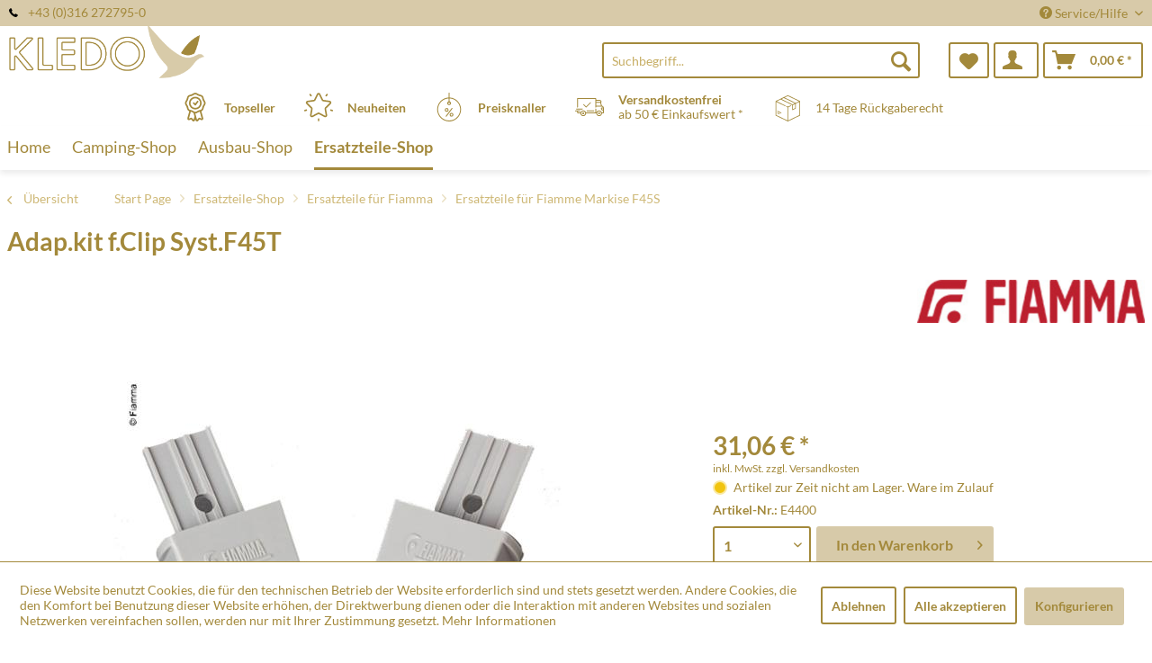

--- FILE ---
content_type: text/html; charset=UTF-8
request_url: https://www.xn--campingundzubehr-0wb.at/ersatzteile-shop/ersatzteile-fuer-fiamma/ersatzteile-fuer-fiamme-markise-f45s/237/adap.kit-f.clip-syst.f45t
body_size: 16049
content:
<!DOCTYPE html> <html class="no-js" lang="de" itemscope="itemscope" itemtype="http://schema.org/WebPage"> <head> <meta charset="utf-8"> <meta name="author" content="" /> <meta name="robots" content="index,follow" /> <meta name="revisit-after" content="15 days" /> <meta name="keywords" content="" /> <meta name="description" content="" /> <meta property="og:type" content="product" /> <meta property="og:site_name" content="Kledo Camping Shop" /> <meta property="og:url" content="https://www.xn--campingundzubehr-0wb.at/ersatzteile-shop/ersatzteile-fuer-fiamma/ersatzteile-fuer-fiamme-markise-f45s/237/adap.kit-f.clip-syst.f45t" /> <meta property="og:title" content="Adap.kit f.Clip Syst.F45T" /> <meta property="og:description" content="" /> <meta property="og:image" content="https://d2rqvrnppmk7he.cloudfront.net/article-imagepool/full/42/e6/E4400.jpg?20230623095530" /> <meta property="product:brand" content="Fiamma" /> <meta property="product:price" content="31,06" /> <meta property="product:product_link" content="https://www.xn--campingundzubehr-0wb.at/ersatzteile-shop/ersatzteile-fuer-fiamma/ersatzteile-fuer-fiamme-markise-f45s/237/adap.kit-f.clip-syst.f45t" /> <meta name="twitter:card" content="product" /> <meta name="twitter:site" content="Kledo Camping Shop" /> <meta name="twitter:title" content="Adap.kit f.Clip Syst.F45T" /> <meta name="twitter:description" content="" /> <meta name="twitter:image" content="https://d2rqvrnppmk7he.cloudfront.net/article-imagepool/full/42/e6/E4400.jpg?20230623095530" /> <meta itemprop="copyrightHolder" content="Kledo Camping Shop" /> <meta itemprop="copyrightYear" content="2014" /> <meta itemprop="isFamilyFriendly" content="True" /> <meta itemprop="image" content="/media/kledo/media/image/e5/46/31/Logo_quergge.png" /> <meta name="viewport" content="width=device-width, initial-scale=1.0"> <meta name="mobile-web-app-capable" content="yes"> <meta name="apple-mobile-web-app-title" content="Kledo Camping Shop"> <meta name="apple-mobile-web-app-capable" content="yes"> <meta name="apple-mobile-web-app-status-bar-style" content="default"> <link rel="apple-touch-icon-precomposed" href="/media/kledo/media/image/94/fe/6c/Logo_quadrat_shop.png"> <link rel="shortcut icon" href="/media/kledo/media/image/94/fe/6c/Logo_quadrat_shop.png"> <meta name="msapplication-navbutton-color" content="#A3893B" /> <meta name="application-name" content="Kledo Camping Shop" /> <meta name="msapplication-starturl" content="https://www.xn--campingundzubehr-0wb.at/" /> <meta name="msapplication-window" content="width=1024;height=768" /> <meta name="msapplication-TileImage" content="/media/kledo/media/image/94/fe/6c/Logo_quadrat_shop.png"> <meta name="msapplication-TileColor" content="#A3893B"> <meta name="theme-color" content="#A3893B" /> <link rel="canonical" href="https://www.xn--campingundzubehr-0wb.at/ersatzteile-shop/ersatzteile-fuer-fiamma/ersatzteile-fuer-fiamme-markise-f45s/237/adap.kit-f.clip-syst.f45t" /> <title itemprop="name">Adap.kit f.Clip Syst.F45T | Ersatzteile für Fiamme Markise F45S | Ersatzteile für Fiamma | Ersatzteile-Shop | Kledo Camping Shop</title>  <script type="text/javascript">
var et_areas = "detail";
window.etrackerReady = false;
var _etrackerOnReady = [];
_etrackerOnReady.push(function () {
window.etrackerReady = true;
});
</script> <script id="_etLoader" data-respect-dnt="false" data-block-cookies="true" type="text/javascript" charset="UTF-8" data-secure-code="5HmbEK" src="//code.etracker.com/code/e.js" data-plugin-version="Shopware_1.6.4" async></script>  <link href="/web/kledo/cache/1762758551_f24df26d3a4b8ca4be5ec5c2bff82266.css" media="all" rel="stylesheet" type="text/css" /> </head> <body class="is--ctl-detail is--act-index is--no-sidebar" > <div data-paypalUnifiedMetaDataContainer="true" data-paypalUnifiedRestoreOrderNumberUrl="https://www.xn--campingundzubehr-0wb.at/widgets/PaypalUnifiedOrderNumber/restoreOrderNumber" class="is--hidden"> </div> <div class="page-wrap"> <noscript class="noscript-main"> <div class="alert is--warning"> <div class="alert--icon"> <i class="icon--element icon--warning"></i> </div> <div class="alert--content"> Um Kledo&#x20;Camping&#x20;Shop in vollem Umfang nutzen zu k&ouml;nnen, empfehlen wir Ihnen Javascript in Ihrem Browser zu aktiveren. </div> </div> </noscript> <span class="etracker--details" data-article-url="https://www.xn--campingundzubehr-0wb.at/SwagETracker/getArticleInfo" data-etracker="{&quot;pageName&quot;:&quot;&quot;,&quot;areas&quot;:&quot;detail&quot;,&quot;accountKey&quot;:&quot;5HmbEK&quot;,&quot;customAttributes&quot;:&quot;data-respect-dnt=\&quot;false\&quot;&quot;,&quot;customTrackingDomain&quot;:null,&quot;trackingDomain&quot;:&quot;\/\/code.etracker.com&quot;,&quot;events&quot;:[{&quot;name&quot;:&quot;viewProduct&quot;,&quot;information&quot;:{&quot;id&quot;:&quot;237&quot;,&quot;name&quot;:&quot;Adap.kit f.Clip Syst.F45T&quot;,&quot;category&quot;:[&quot;Main&quot;,&quot;Ersatzteile-Shop&quot;,&quot;Ersatzteile f\u00fcr Fiamma&quot;,&quot;Ersatzteile f\u00fcr Fiamme Markise F45S&quot;],&quot;price&quot;:&quot;25.88&quot;,&quot;pricesArray&quot;:[{&quot;from&quot;:1,&quot;percent&quot;:0}],&quot;currency&quot;:&quot;EUR&quot;,&quot;variants&quot;:{}},&quot;type&quot;:&quot;send&quot;,&quot;attachId&quot;:null},{&quot;name&quot;:&quot;insertToBasket&quot;,&quot;information&quot;:{&quot;id&quot;:&quot;237&quot;,&quot;name&quot;:&quot;Adap.kit f.Clip Syst.F45T&quot;,&quot;category&quot;:[&quot;Main&quot;,&quot;Ersatzteile-Shop&quot;,&quot;Ersatzteile f\u00fcr Fiamma&quot;,&quot;Ersatzteile f\u00fcr Fiamme Markise F45S&quot;],&quot;price&quot;:&quot;25.88&quot;,&quot;pricesArray&quot;:[{&quot;from&quot;:1,&quot;percent&quot;:0}],&quot;currency&quot;:&quot;EUR&quot;,&quot;variants&quot;:{}},&quot;type&quot;:&quot;attach&quot;,&quot;attachId&quot;:&quot;basketButton&quot;},{&quot;name&quot;:&quot;insertToWatchlist&quot;,&quot;information&quot;:{&quot;id&quot;:&quot;237&quot;,&quot;name&quot;:&quot;Adap.kit f.Clip Syst.F45T&quot;,&quot;category&quot;:[&quot;Main&quot;,&quot;Ersatzteile-Shop&quot;,&quot;Ersatzteile f\u00fcr Fiamma&quot;,&quot;Ersatzteile f\u00fcr Fiamme Markise F45S&quot;],&quot;price&quot;:&quot;25.88&quot;,&quot;pricesArray&quot;:[{&quot;from&quot;:1,&quot;percent&quot;:0}],&quot;currency&quot;:&quot;EUR&quot;,&quot;variants&quot;:{}},&quot;type&quot;:&quot;attach&quot;,&quot;attachId&quot;:&quot;watchlistButton&quot;}],&quot;signalize&quot;:&quot;&quot;,&quot;useArticleNumber&quot;:false,&quot;debugJs&quot;:false,&quot;searchCount&quot;:&quot;0&quot;,&quot;searchterm&quot;:&quot;&quot;,&quot;pluginVersion&quot;:&quot;Shopware_1.6.4&quot;}"></span> <header class="header-main"> <div class="top-bar"> <div class="container block-group"> <span class="telephone"> <svg version="1" xmlns="http://www.w3.org/2000/svg" viewBox="0 0 578 578" class="telephone--icon"><path d="M578 456c1 10-2 18-9 25l-81 80a59 59 0 0 1-43 17 312 312 0 0 1-101-24 534 534 0 0 1-188-132A671 671 0 0 1 40 270 384 384 0 0 1 3 165a152 152 0 0 1-2-43 59 59 0 0 1 16-32L98 9c6-6 12-9 20-9 5 0 10 2 14 5l10 11 66 124c3 7 4 14 3 22-2 8-5 14-11 19l-30 30-2 4-1 5c2 8 5 18 11 29a387 387 0 0 0 66 84 405 405 0 0 0 85 67l22 9 8 2 4-1 4-2 35-36c7-6 15-10 25-10 7 0 13 2 17 4l119 70c8 5 13 12 15 20z" fill="#010002"/></svg> +43 (0)316 272795-0</span> <nav class="top-bar--navigation block" role="menubar">   <div class="navigation--entry entry--compare is--hidden" role="menuitem" aria-haspopup="true" data-drop-down-menu="true">   </div> <div class="navigation--entry entry--service has--drop-down" role="menuitem" aria-haspopup="true" data-drop-down-menu="true"> <i class="icon--service"></i> Service/Hilfe <ul class="service--list is--rounded" role="menu"> <li class="service--entry" role="menuitem"> <a class="service--link" href="https://www.xn--campingundzubehr-0wb.at/impressum" title="Impressum" > Impressum </a> </li> <li class="service--entry" role="menuitem"> <a class="service--link" href="https://www.xn--campingundzubehr-0wb.at/ueber-uns" title="Über uns" > Über uns </a> </li> <li class="service--entry" role="menuitem"> <a class="service--link" href="https://www.xn--campingundzubehr-0wb.at/kontaktformular" title="Kontakt" target="_self"> Kontakt </a> </li> <li class="service--entry" role="menuitem"> <a class="service--link" href="https://www.xn--campingundzubehr-0wb.at/versand-und-zahlung" title="Versand und Zahlung" > Versand und Zahlung </a> </li> <li class="service--entry" role="menuitem"> <a class="service--link" href="https://www.xn--campingundzubehr-0wb.at/agb" title="AGB" > AGB </a> </li> <li class="service--entry" role="menuitem"> <a class="service--link" href="https://www.xn--campingundzubehr-0wb.at/datenschutz" title="Datenschutz" > Datenschutz </a> </li> </ul> </div> </nav> </div> </div> <div class="container header--navigation"> <div class="logo-main block-group" role="banner"> <div class="logo--shop block"> <a class="logo--link" href="https://www.xn--campingundzubehr-0wb.at/" title="Kledo Camping Shop - zur Startseite wechseln"> <picture> <source srcset="/media/kledo/media/image/e5/46/31/Logo_quergge.png" media="(min-width: 78.75em)"> <source srcset="/media/kledo/media/image/e5/46/31/Logo_quergge.png" media="(min-width: 64em)"> <source srcset="/media/kledo/media/image/e5/46/31/Logo_quergge.png" media="(min-width: 48em)"> <img srcset="/media/kledo/media/image/e5/46/31/Logo_quergge.png" alt="Kledo Camping Shop - zur Startseite wechseln" /> </picture> </a> </div> </div> <nav class="shop--navigation block-group"> <ul class="navigation--list block-group" role="menubar"> <li class="navigation--entry entry--menu-left" role="menuitem"> <a class="entry--link entry--trigger btn is--icon-left" href="#offcanvas--left" data-offcanvas="true" data-offCanvasSelector=".sidebar-main"> <i class="icon--menu"></i> Menü </a> </li> <li class="navigation--entry entry--search" role="menuitem" data-search="true" aria-haspopup="true"> <a class="btn entry--link entry--trigger" href="#show-hide--search" title="Suche anzeigen / schließen"> <i class="icon--search"></i> <span class="search--display">Suchen</span> </a> <form action="/search" method="get" class="main-search--form"> <input type="search" name="sSearch" aria-label="Suchbegriff..." class="main-search--field" autocomplete="off" autocapitalize="off" placeholder="Suchbegriff..." maxlength="30" /> <button type="submit" class="main-search--button" aria-label="Suchen"> <i class="icon--search"></i> <span class="main-search--text">Suchen</span> </button> <div class="form--ajax-loader">&nbsp;</div> </form> <div class="main-search--results"></div> </li>  <li class="navigation--entry entry--notepad" role="menuitem"> <a href="https://www.xn--campingundzubehr-0wb.at/note" title="Merkzettel" aria-label="Merkzettel" class="btn"> <i class="icon--heart"></i> </a> </li> <li class="navigation--entry entry--account with-slt" role="menuitem" data-offcanvas="true" data-offCanvasSelector=".account--dropdown-navigation"> <a href="https://www.xn--campingundzubehr-0wb.at/account" title="Mein Konto" class="btn is--icon-left entry--link account--link"> <i class="icon--account"></i> </a> <div class="account--dropdown-navigation"> <div class="navigation--smartphone"> <div class="entry--close-off-canvas"> <a href="#close-account-menu" class="account--close-off-canvas" title="Menü schließen" aria-label="Menü schließen"> Menü schließen <i class="icon--arrow-right"></i> </a> </div> </div> <div class="account--menu is--rounded is--personalized"> <span class="navigation--headline"> Mein Konto </span> <div class="account--menu-container"> <ul class="sidebar--navigation navigation--list is--level0 show--active-items"> <li class="navigation--entry"> <span class="navigation--signin"> <a href="https://www.xn--campingundzubehr-0wb.at/account#hide-registration" class="blocked--link btn is--primary navigation--signin-btn" data-collapseTarget="#registration" data-action="close"> Anmelden </a> <span class="navigation--register"> oder <a href="https://www.xn--campingundzubehr-0wb.at/account#show-registration" class="blocked--link" data-collapseTarget="#registration" data-action="open"> registrieren </a> </span> </span> </li> <li class="navigation--entry"> <a href="https://www.xn--campingundzubehr-0wb.at/account" title="Übersicht" class="navigation--link"> Übersicht </a> </li> <li class="navigation--entry"> <a href="https://www.xn--campingundzubehr-0wb.at/account/profile" title="Persönliche Daten" class="navigation--link" rel="nofollow"> Persönliche Daten </a> </li> <li class="navigation--entry"> <a href="https://www.xn--campingundzubehr-0wb.at/address/index/sidebar/" title="Adressen" class="navigation--link" rel="nofollow"> Adressen </a> </li> <li class="navigation--entry"> <a href="https://www.xn--campingundzubehr-0wb.at/account/payment" title="Zahlungsarten" class="navigation--link" rel="nofollow"> Zahlungsarten </a> </li> <li class="navigation--entry"> <a href="https://www.xn--campingundzubehr-0wb.at/account/orders" title="Bestellungen" class="navigation--link" rel="nofollow"> Bestellungen </a> </li> <li class="navigation--entry"> <a href="https://www.xn--campingundzubehr-0wb.at/note" title="Merkzettel" class="navigation--link" rel="nofollow"> Merkzettel </a> </li> </ul> </div> </div> </div> </li> <li class="navigation--entry entry--cart" role="menuitem"> <a class="btn is--icon-left cart--link" href="https://www.xn--campingundzubehr-0wb.at/checkout/cart" title="Warenkorb" aria-label="Warenkorb"> <span class="cart--display"> Warenkorb </span> <span class="badge is--primary is--minimal cart--quantity is--hidden">0</span> <i class="icon--basket"></i> <span class="cart--amount"> 0,00&nbsp;&euro; * </span> </a> <div class="ajax-loader">&nbsp;</div> </li>  </ul> </nav> <div class="container--ajax-cart" data-collapse-cart="true" data-displayMode="offcanvas"></div> </div> <div class="container offer-section"> <a href="/top-sellers/" class="navigation--entry entry--information important"> <svg width="32" height="32" viewBox="0 0 222 308" fill="none" xmlns="http://www.w3.org/2000/svg"> <path d="M201.66 163.2c.9-4.22 2.11-8.37 3.63-12.41a81.01 81.01 0 0 1 5.97-10.79 54.1 54.1 0 0 0 10.67-28.27 54.06 54.06 0 0 0-10.66-28.27 81.03 81.03 0 0 1-5.98-10.78 86.64 86.64 0 0 1-3.62-12.41 54.06 54.06 0 0 0-12.22-26.97 54.03 54.03 0 0 0-26.97-12.23c-4.22-.9-8.37-2.1-12.41-3.62a81.09 81.09 0 0 1-10.79-5.97A54.06 54.06 0 0 0 111 .8a54.08 54.08 0 0 0-28.27 10.66 80.9 80.9 0 0 1-10.79 5.98 87.26 87.26 0 0 1-12.4 3.63 54.07 54.07 0 0 0-26.98 12.22 54.05 54.05 0 0 0-12.22 26.96 87.27 87.27 0 0 1-3.63 12.42 81.04 81.04 0 0 1-5.97 10.78A54.07 54.07 0 0 0 .07 111.73 54.05 54.05 0 0 0 10.73 140a81.02 81.02 0 0 1 5.98 10.79 86.8 86.8 0 0 1 3.62 12.4 54.08 54.08 0 0 0 12.22 26.98c4.01 3.85 8.82 6.76 14.08 8.53l-20.38 73.46c-1.9 6.5.13 13.51 5.21 17.99a16.6 16.6 0 0 0 17.56 2.78l17.7-7.79 11.53 15.9a16.6 16.6 0 0 0 16.48 6.69c6.65-1.23 12-6.18 13.73-12.73l2.57-9.14 2.56 9.14a17.47 17.47 0 0 0 16.74 13c5.35 0 10.36-2.59 13.48-6.94l11.15-15.8 18.07 7.69a16.59 16.59 0 0 0 17.56-2.79 17.46 17.46 0 0 0 5.22-17.98l-20.4-73.52a37.82 37.82 0 0 0 14.08-8.53c6.48-7.67 10.69-17 12.17-26.92zM92.06 291.05l-11.52-15.9a16.65 16.65 0 0 0-20.13-5.57l-17.72 7.17 20.38-73.45 1.96.5c.47.12.95.25 1.4.39 1.88.5 3.71 1.12 5.51 1.84a80.75 80.75 0 0 1 10.8 5.97c2.92 1.83 6 3.73 9.26 5.42l10.15 36.56-10.1 37.07zm87.6-13.76l-18.07-7.68a16.62 16.62 0 0 0-20.12 5.58l-11.5 15.3-18.79-67.81c.76 0 1.5-.1 2.25-.16.57-.04 1.14-.04 1.71-.1.78-.1 1.55-.28 2.32-.43.52-.1 1.05-.17 1.56-.3.75-.17 1.47-.41 2.2-.63.5-.16 1.03-.28 1.52-.46.7-.25 1.39-.53 2.08-.8.49-.21 1-.38 1.49-.6.68-.3 1.34-.63 2-.95.47-.23.97-.44 1.43-.69.46-.24 1.1-.59 1.64-.85.54-.26 1.12-.6 1.7-.9l.45-.27a206.4 206.4 0 0 0 5.78-3.5 80.29 80.29 0 0 1 10.8-5.97c1.78-.71 3.62-1.33 5.48-1.84l1.54-.42 1.84-.47 20.38 73.46.31.5zm-2.29-99.14a35.56 35.56 0 0 1-16.53 7.1l-2.34.57a99.8 99.8 0 0 0-14.98 4.48 92.95 92.95 0 0 0-13.24 7.25A40.55 40.55 0 0 1 111 205.6c-1.4-.03-2.8-.23-4.16-.6a28.37 28.37 0 0 1-4.27-1.5 90.44 90.44 0 0 1-10.86-6.04 106.1 106.1 0 0 0-11.62-6.4c-.54-.25-1.05-.57-1.62-.8-1.31-.55-2.68-.93-4.03-1.38a140.82 140.82 0 0 0-10.98-3.11l-3.57-.86a33.01 33.01 0 0 1-15.27-6.82 40.98 40.98 0 0 1-7.68-18.91 99.05 99.05 0 0 0-4.46-14.94A93 93 0 0 0 25.24 131a40.54 40.54 0 0 1-8.1-19.27 40.52 40.52 0 0 1 8.09-19.28 93.35 93.35 0 0 0 7.25-13.24 99.04 99.04 0 0 0 4.45-14.94 41.01 41.01 0 0 1 7.68-18.91 41.01 41.01 0 0 1 18.91-7.68 99.04 99.04 0 0 0 14.94-4.45 92.96 92.96 0 0 0 13.24-7.25 40.5 40.5 0 0 1 19.3-8.11 40.52 40.52 0 0 1 19.28 8.1c4.21 2.76 8.64 5.19 13.24 7.24a99.02 99.02 0 0 0 14.94 4.45 40.96 40.96 0 0 1 18.91 7.68 40.92 40.92 0 0 1 7.68 18.91 99.07 99.07 0 0 0 4.46 14.95 92.65 92.65 0 0 0 7.24 13.23 40.52 40.52 0 0 1 8.12 19.3 40.55 40.55 0 0 1-8.1 19.29 93.05 93.05 0 0 0-7.25 13.23 99.03 99.03 0 0 0-4.45 14.94 40.95 40.95 0 0 1-7.7 18.91v.04z" /> <path d="M111 43.46a68.27 68.27 0 1 0 68.27 68.27A68.35 68.35 0 0 0 111 43.46zm0 119.47a51.2 51.2 0 1 1 0-102.4 51.2 51.2 0 0 1 0 102.4z" /> <path d="M129.77 89.55l-19.7 26.26-10.1-10.11a8.53 8.53 0 0 0-12.07 12.07l17.07 17.06a8.52 8.52 0 0 0 6.03 2.5h.6a8.54 8.54 0 0 0 6.23-3.4l25.6-34.14a8.53 8.53 0 1 0-13.66-10.24z" /> </svg> <div class="shop-information--label"> <strong class="shop-information--label--bigger">Topseller</strong> </div> </a> <a href="/neuheiten/" class="navigation--entry entry--information important"> <svg width="32" height="32" viewBox="0 0 512 512" fill="none" xmlns="http://www.w3.org/2000/svg"> <g> <path d="M472.2 201.71a33.56 33.56 0 0 0 8.55-34.61 33.55 33.55 0 0 0-27.25-22.98l-112.03-16.28a6.75 6.75 0 0 1-5.09-3.7l-50.1-101.5A33.55 33.55 0 0 0 256 3.8a33.55 33.55 0 0 0-30.28 18.82l-50.1 101.52a6.76 6.76 0 0 1-5.08 3.7L58.5 144.11a33.56 33.56 0 0 0-27.26 22.98 33.55 33.55 0 0 0 8.55 34.61l81.06 79.02a6.76 6.76 0 0 1 1.94 5.98l-19.13 111.58a33.56 33.56 0 0 0 13.43 33.02 33.56 33.56 0 0 0 35.56 2.57l100.2-52.68a6.75 6.75 0 0 1 6.29 0l100.2 52.68a33.62 33.62 0 0 0 35.56-2.57 33.56 33.56 0 0 0 13.43-33.03L389.2 286.71a6.76 6.76 0 0 1 1.94-5.98l81.07-79.02zm-109.62 89.57l19.14 111.57a6.58 6.58 0 0 1-2.69 6.6 6.58 6.58 0 0 1-7.11.52l-100.2-52.68a33.76 33.76 0 0 0-31.43 0l-100.2 52.68a6.58 6.58 0 0 1-7.11-.51 6.58 6.58 0 0 1-2.69-6.6l19.14-111.58a33.75 33.75 0 0 0-9.71-29.89l-81.07-79.02a6.58 6.58 0 0 1-1.7-6.92 6.58 6.58 0 0 1 5.45-4.6l112.02-16.28c11-1.6 20.5-8.5 25.43-18.47l50.1-101.51a6.58 6.58 0 0 1 6.06-3.77c1.26 0 4.37.37 6.05 3.77l50.1 101.51a33.75 33.75 0 0 0 25.42 18.47l112.03 16.28a6.58 6.58 0 0 1 5.45 4.6c.4 1.2 1 4.28-1.7 6.92l-81.07 79.02a33.75 33.75 0 0 0-9.71 29.89zM413.78 22.63a13.5 13.5 0 0 0-18.86 2.98l-14.34 19.73a13.5 13.5 0 0 0 21.85 15.88l14.34-19.73a13.5 13.5 0 0 0-2.99-18.87zM131.36 45.27l-14.34-19.74a13.51 13.51 0 0 0-21.85 15.88l14.34 19.73a13.48 13.48 0 0 0 18.86 2.99 13.5 13.5 0 0 0 2.99-18.86zM49.55 306.83a13.5 13.5 0 0 0-17.02-8.67l-23.2 7.54a13.5 13.5 0 1 0 8.35 25.69l23.2-7.54a13.5 13.5 0 0 0 8.67-17.02zM256 456.79a13.5 13.5 0 0 0-13.5 13.5v24.4a13.5 13.5 0 0 0 27.01 0v-24.4a13.5 13.5 0 0 0-13.5-13.5zM502.66 305.71l-23.2-7.53a13.5 13.5 0 0 0-8.34 25.69l23.2 7.54a13.51 13.51 0 1 0 8.34-25.7z" /> </g> </svg> <div class="shop-information--label"> <strong class="shop-information--label--bigger"> Neuheiten</strong> </div> </a> <a href="/hot-deals/" class="navigation--entry entry--information important"> <svg width="32" height="32" fill="none" viewBox="-41 0 480 480" xmlns="http://www.w3.org/2000/svg"> <path d="M199.1 480c108.55-.49 196.9-87.47 199.06-196 2.18-108.52-82.62-198.97-191.06-203.8V8a8 8 0 0 0-16 0v72.2C82.66 85.03-2.13 175.48.04 284 2.2 392.53 90.55 479.51 199.1 480zm0-304a8 8 0 0 0 8-8v-5.78a16 16 0 1 1-16 0V168a8 8 0 0 0 8 8zm-8-79.8v48.94a32 32 0 1 0 16 0V96.2c99.97 4.35 178.13 87.79 175.96 187.83-2.18 100.04-83.9 180-183.96 180s-181.78-79.96-183.95-180C12.97 183.99 91.14 100.55 191.1 96.2zm0 0" /> <path d="M146.3 398.4a8 8 0 0 0 11.2-1.6l96-128a8 8 0 0 0-12.8-9.6l-96 128a8 8 0 0 0 1.6 11.2zm0 0M159.1 320a32 32 0 1 0 0-64 32 32 0 0 0 0 64zm0-48a16 16 0 1 1 0 32 16 16 0 0 1 0-32zm0 0M207.1 368a32 32 0 1 0 64 0 32 32 0 0 0-64 0zm48 0a16 16 0 1 1-32 0 16 16 0 0 1 32 0zm0 0" /> </svg> <div class="shop-information--label"> <strong class="shop-information--label--bigger">Preisknaller</strong> </div> </a> <a class="navigation--entry entry--information" href="/versand-und-zahlung"> <svg xmlns="http://www.w3.org/2000/svg" viewBox="0 0 512 512" style="width: 32px; height: 32px;"> <path d="M476.158 231.363l-13.259-53.035c3.625-.77 6.345-3.986 6.345-7.839v-8.551c0-18.566-15.105-33.67-33.67-33.67h-60.392V110.63c0-9.136-7.432-16.568-16.568-16.568H50.772c-9.136 0-16.568 7.432-16.568 16.568V256a8.017 8.017 0 0 0 16.034 0V110.63c0-.295.239-.534.534-.534h307.841c.295 0 .534.239.534.534v145.372a8.017 8.017 0 0 0 16.034 0v-9.088h94.569l.021.002.022-.001c11.637.008 21.518 7.646 24.912 18.171h-24.928a8.017 8.017 0 0 0-8.017 8.017v17.102c0 13.851 11.268 25.119 25.119 25.119h9.086v35.273h-20.962c-6.886-19.883-25.787-34.205-47.982-34.205s-41.097 14.322-47.982 34.205h-3.86v-60.393a8.017 8.017 0 0 0-16.034 0v60.391H192.817c-6.886-19.883-25.787-34.205-47.982-34.205s-41.097 14.322-47.982 34.205H50.772a.534.534 0 0 1-.534-.534v-17.637h34.739a8.017 8.017 0 0 0 0-16.034H8.017a8.017 8.017 0 0 0 0 16.034h26.188v17.637c0 9.136 7.432 16.568 16.568 16.568h43.304c-.002.178-.014.355-.014.534 0 27.996 22.777 50.772 50.772 50.772s50.772-22.776 50.772-50.772c0-.18-.012-.356-.014-.534h180.67c-.002.178-.014.355-.014.534 0 27.996 22.777 50.772 50.772 50.772 27.995 0 50.772-22.776 50.772-50.772 0-.18-.012-.356-.014-.534h26.203a8.017 8.017 0 0 0 8.017-8.017v-85.511c.001-21.112-15.576-38.653-35.841-41.738zm-100.976-87.062h60.392c9.725 0 17.637 7.912 17.637 17.637v.534h-78.029v-18.171zm0 86.58v-52.376h71.235l13.094 52.376h-84.329zM144.835 401.904c-19.155 0-34.739-15.583-34.739-34.739s15.584-34.739 34.739-34.739c19.155 0 34.739 15.583 34.739 34.739s-15.584 34.739-34.739 34.739zm282.188 0c-19.155 0-34.739-15.583-34.739-34.739s15.584-34.739 34.739-34.739c19.155 0 34.739 15.583 34.739 34.739s-15.584 34.739-34.739 34.739zm68.944-102.614h-9.086c-5.01 0-9.086-4.076-9.086-9.086v-9.086h18.171v18.172z" /> <path d="M144.835 350.597c-9.136 0-16.568 7.432-16.568 16.568 0 9.136 7.432 16.568 16.568 16.568 9.136 0 16.568-7.432 16.568-16.568 0-9.136-7.432-16.568-16.568-16.568zM427.023 350.597c-9.136 0-16.568 7.432-16.568 16.568 0 9.136 7.432 16.568 16.568 16.568 9.136 0 16.568-7.432 16.568-16.568 0-9.136-7.432-16.568-16.568-16.568zM332.96 316.393H213.244a8.017 8.017 0 0 0 0 16.034H332.96a8.017 8.017 0 0 0 0-16.034zM127.733 282.188H25.119a8.017 8.017 0 0 0 0 16.034h102.614a8.017 8.017 0 0 0 0-16.034zM278.771 173.37a8.017 8.017 0 0 0-11.337.001l-71.292 71.291-37.087-37.087a8.016 8.016 0 0 0-11.337 0 8.016 8.016 0 0 0 0 11.337l42.756 42.756c1.565 1.566 3.617 2.348 5.668 2.348s4.104-.782 5.668-2.348l76.96-76.96a8.018 8.018 0 0 0 .001-11.338z" /> </svg> <div class="shop-information--label"> <p><strong>Versandkostenfrei</strong><br />ab 50 &euro; Einkaufswert *</p> </div> </a> <a class="navigation--entry entry--information" href=""> <svg xmlns="http://www.w3.org/2000/svg" viewBox="-50 -50 562 562" style="width: 32px; height: 32px;"> <path d="M491.729 112.971L259.261.745a7.503 7.503 0 0 0-6.521 0L20.271 112.971a7.5 7.5 0 0 0-4.239 6.754v272.549a7.5 7.5 0 0 0 4.239 6.754l232.468 112.226a7.504 7.504 0 0 0 6.522 0l232.468-112.226a7.5 7.5 0 0 0 4.239-6.754V119.726a7.502 7.502 0 0 0-4.239-6.755zM256 15.828l215.217 103.897-62.387 30.118a7.434 7.434 0 0 0-1.27-.8L193.805 45.853 256 15.828zm-79.133 38.505l214.904 103.746-44.015 21.249L132.941 75.624l43.926-21.291zm219.932 117.974v78.546l-41.113 19.848v-78.546l41.113-19.848zm84.169 215.261L263.5 492.55V236.658l51.873-25.042a7.5 7.5 0 1 0-6.522-13.508L256 223.623l-20.796-10.04a7.498 7.498 0 0 0-10.015 3.493 7.5 7.5 0 0 0 3.493 10.015l19.818 9.567V492.55L31.032 387.566V131.674l165.6 79.945a7.463 7.463 0 0 0 3.255.748 7.5 7.5 0 0 0 3.266-14.256l-162.37-78.386 74.505-35.968L340.582 192.52c.033.046.07.087.104.132v89.999a7.502 7.502 0 0 0 10.761 6.754l56.113-27.089a7.499 7.499 0 0 0 4.239-6.754v-90.495l69.169-33.392v255.893z" /> <path d="M92.926 358.479L58.811 342.01a7.5 7.5 0 0 0-6.522 13.508l34.115 16.469a7.463 7.463 0 0 0 3.255.748 7.5 7.5 0 0 0 6.759-4.241 7.499 7.499 0 0 0-3.492-10.015zM124.323 338.042l-65.465-31.604a7.501 7.501 0 0 0-6.521 13.509l65.465 31.604a7.477 7.477 0 0 0 3.255.748 7.5 7.5 0 0 0 3.266-14.257z" /> </svg> <div class="shop-information--label"> 14 Tage Rückgaberecht </div> </a> </div> </header> <nav class="navigation-main"> <div class="container" data-menu-scroller="true" data-listSelector=".navigation--list.container" data-viewPortSelector=".navigation--list-wrapper"> <div class="navigation--list-wrapper"> <ul class="navigation--list container" role="menubar" itemscope="itemscope" itemtype="https://schema.org/SiteNavigationElement"> <li class="navigation--entry is--home" role="menuitem"><a class="navigation--link is--first" href="https://www.xn--campingundzubehr-0wb.at/" title="Home" aria-label="Home" itemprop="url"><span itemprop="name">Home</span></a></li><li class="navigation--entry" role="menuitem"><a class="navigation--link" href="https://www.xn--campingundzubehr-0wb.at/camping-shop/" title="Camping-Shop" aria-label="Camping-Shop" itemprop="url"><span itemprop="name">Camping-Shop</span></a></li><li class="navigation--entry" role="menuitem"><a class="navigation--link" href="https://www.xn--campingundzubehr-0wb.at/ausbau-shop/" title="Ausbau-Shop" aria-label="Ausbau-Shop" itemprop="url"><span itemprop="name">Ausbau-Shop</span></a></li><li class="navigation--entry is--active" role="menuitem"><a class="navigation--link is--active" href="https://www.xn--campingundzubehr-0wb.at/ersatzteile-shop/" title="Ersatzteile-Shop" aria-label="Ersatzteile-Shop" itemprop="url"><span itemprop="name">Ersatzteile-Shop</span></a></li> </ul> </div> <style> .menu--container.nostyle{ display:none !important; } </style> <div class="reimo-menu" data-reimo-menu="true" data-hoverDelay="250"> <div class="menu--container nostyle"></div> <div class="menu--container nostyle"></div> <div class="menu--container nostyle"></div> <div class="menu--container nostyle"></div> <div class="menu--container nostyle"></div> <div class="menu--container nostyle"></div> </div> </div> </nav> <section class="breadcrumb-section"> <div class="container"> <nav class="content--breadcrumb block"> <a class="breadcrumb--button breadcrumb--link" href="https://www.xn--campingundzubehr-0wb.at/ersatzteile-shop/ersatzteile-fuer-fiamma/ersatzteile-fuer-fiamme-markise-f45s/" title="Übersicht"> <i class="icon--arrow-left"></i> <span class="breadcrumb--title">Übersicht</span> </a> <ul class="breadcrumb--list" role="menu" itemscope itemtype="https://schema.org/BreadcrumbList"> <li role="menuitem" class="breadcrumb--entry" itemprop="itemListElement" itemscope itemtype="http://schema.org/ListItem"> <a class="breadcrumb--link" href="https://www.xn--campingundzubehr-0wb.at/" title="Start Page" itemprop="item"> <link itemprop="url" href="https://www.xn--campingundzubehr-0wb.at/" /> <span class="breadcrumb--title" itemprop="name">Start Page</span> </a> <meta itemprop="position" content="-1" /> </li> <li class="breadcrumb--separator"> <i class="icon--arrow-right"></i> </li> <li role="menuitem" class="breadcrumb--entry" itemprop="itemListElement" itemscope itemtype="https://schema.org/ListItem"> <a class="breadcrumb--link" href="https://www.xn--campingundzubehr-0wb.at/ersatzteile-shop/" title="Ersatzteile-Shop" itemprop="item"> <link itemprop="url" href="https://www.xn--campingundzubehr-0wb.at/ersatzteile-shop/" /> <span class="breadcrumb--title" itemprop="name">Ersatzteile-Shop</span> </a> <meta itemprop="position" content="0" /> </li> <li role="none" class="breadcrumb--separator"> <i class="icon--arrow-right"></i> </li> <li role="menuitem" class="breadcrumb--entry" itemprop="itemListElement" itemscope itemtype="https://schema.org/ListItem"> <a class="breadcrumb--link" href="https://www.xn--campingundzubehr-0wb.at/ersatzteile-shop/ersatzteile-fuer-fiamma/" title="Ersatzteile für Fiamma" itemprop="item"> <link itemprop="url" href="https://www.xn--campingundzubehr-0wb.at/ersatzteile-shop/ersatzteile-fuer-fiamma/" /> <span class="breadcrumb--title" itemprop="name">Ersatzteile für Fiamma</span> </a> <meta itemprop="position" content="1" /> </li> <li role="none" class="breadcrumb--separator"> <i class="icon--arrow-right"></i> </li> <li role="menuitem" class="breadcrumb--entry is--active" itemprop="itemListElement" itemscope itemtype="https://schema.org/ListItem"> <a class="breadcrumb--link" href="https://www.xn--campingundzubehr-0wb.at/ersatzteile-shop/ersatzteile-fuer-fiamma/ersatzteile-fuer-fiamme-markise-f45s/" title="Ersatzteile für Fiamme Markise F45S" itemprop="item"> <link itemprop="url" href="https://www.xn--campingundzubehr-0wb.at/ersatzteile-shop/ersatzteile-fuer-fiamma/ersatzteile-fuer-fiamme-markise-f45s/" /> <span class="breadcrumb--title" itemprop="name">Ersatzteile für Fiamme Markise F45S</span> </a> <meta itemprop="position" content="2" /> </li> </ul> </nav> </div> </section> <div class="container"> <nav class="product--navigation"> <a href="#" class="navigation--link link--prev"> <div class="link--prev-button"> <span class="link--prev-inner">Zurück</span> </div> <div class="image--wrapper"> <div class="image--container"></div> </div> </a> <a href="#" class="navigation--link link--next"> <div class="link--next-button"> <span class="link--next-inner">Vor</span> </div> <div class="image--wrapper"> <div class="image--container"></div> </div> </a> </nav> </div> <div class="content-main"> <section class="container block-group content-main--inner"> <div class="content--wrapper"> <div class="content product--details" itemscope itemtype="http://schema.org/Product" data-product-navigation="/widgets/listing/productNavigation" data-category-id="93" data-main-ordernumber="E4400" data-ajax-wishlist="true" data-compare-ajax="true" data-ajax-variants-container="true"> <header class="product--header"> <div class="product--info"> <div style="display: inline-flex"> <h1 class="product--title" itemprop="name"> Adap.kit f.Clip Syst.F45T </h1> <br> </div> <br> <h2></h2> <meta itemprop="gtin13" content="8004815291419"/> <div class="product--supplier"> <a href="https://www.xn--campingundzubehr-0wb.at/fiamma/" title="Weitere Artikel von Fiamma" class="product--supplier-link"> <img src="https://d2rqvrnppmk7he.cloudfront.net/supplier-imagepool/full/7b/0c/Fiamma_logo.jpg?20240229093337" alt="Fiamma"> </a> </div> <div class="product--rating-container"> <a href="#product--publish-comment" class="product--rating-link" rel="nofollow" title="Bewertung abgeben"> <span class="product--rating"> </span> </a> </div> </div> </header> <div class="product--detail-upper block-group"> <div class="product--image-container image-slider product--image-zoom" data-image-slider="true" data-image-gallery="true" data-maxZoom="0" data-thumbnails=".image--thumbnails" > <div class="image-slider--container no--thumbnails"> <div class="image-slider--slide"> <div class="image--box image-slider--item"> <span class="image--element" data-img-large="" data-img-small="https://d2rqvrnppmk7he.cloudfront.net/article-imagepool/w200/42/e6/E4400.jpg?20230623095530" data-img-original="https://d2rqvrnppmk7he.cloudfront.net/article-imagepool/full/42/e6/E4400.jpg?20230623095530" data-alt="Adap.kit f.Clip Syst.F45T"> <span class="image--media"> <img srcset="https://d2rqvrnppmk7he.cloudfront.net/article-imagepool/w500/42/e6/E4400.jpg?20230623095530" src="https://d2rqvrnppmk7he.cloudfront.net/article-imagepool/w500/42/e6/E4400.jpg?20230623095530" alt="Adap.kit f.Clip Syst.F45T" itemprop="image" /> </span> </span> </div> </div> </div> </div> <span class="etracker--details-variants" data-article-url="https://www.xn--campingundzubehr-0wb.at/SwagETracker/getArticleInfo" data-etracker="{&quot;pageName&quot;:&quot;&quot;,&quot;areas&quot;:&quot;detail&quot;,&quot;accountKey&quot;:&quot;5HmbEK&quot;,&quot;customAttributes&quot;:&quot;data-respect-dnt=\&quot;false\&quot;&quot;,&quot;customTrackingDomain&quot;:null,&quot;trackingDomain&quot;:&quot;\/\/code.etracker.com&quot;,&quot;events&quot;:[{&quot;name&quot;:&quot;viewProduct&quot;,&quot;information&quot;:{&quot;id&quot;:&quot;237&quot;,&quot;name&quot;:&quot;Adap.kit f.Clip Syst.F45T&quot;,&quot;category&quot;:[&quot;Main&quot;,&quot;Ersatzteile-Shop&quot;,&quot;Ersatzteile f\u00fcr Fiamma&quot;,&quot;Ersatzteile f\u00fcr Fiamme Markise F45S&quot;],&quot;price&quot;:&quot;25.88&quot;,&quot;pricesArray&quot;:[{&quot;from&quot;:1,&quot;percent&quot;:0}],&quot;currency&quot;:&quot;EUR&quot;,&quot;variants&quot;:{}},&quot;type&quot;:&quot;send&quot;,&quot;attachId&quot;:null},{&quot;name&quot;:&quot;insertToBasket&quot;,&quot;information&quot;:{&quot;id&quot;:&quot;237&quot;,&quot;name&quot;:&quot;Adap.kit f.Clip Syst.F45T&quot;,&quot;category&quot;:[&quot;Main&quot;,&quot;Ersatzteile-Shop&quot;,&quot;Ersatzteile f\u00fcr Fiamma&quot;,&quot;Ersatzteile f\u00fcr Fiamme Markise F45S&quot;],&quot;price&quot;:&quot;25.88&quot;,&quot;pricesArray&quot;:[{&quot;from&quot;:1,&quot;percent&quot;:0}],&quot;currency&quot;:&quot;EUR&quot;,&quot;variants&quot;:{}},&quot;type&quot;:&quot;attach&quot;,&quot;attachId&quot;:&quot;basketButton&quot;},{&quot;name&quot;:&quot;insertToWatchlist&quot;,&quot;information&quot;:{&quot;id&quot;:&quot;237&quot;,&quot;name&quot;:&quot;Adap.kit f.Clip Syst.F45T&quot;,&quot;category&quot;:[&quot;Main&quot;,&quot;Ersatzteile-Shop&quot;,&quot;Ersatzteile f\u00fcr Fiamma&quot;,&quot;Ersatzteile f\u00fcr Fiamme Markise F45S&quot;],&quot;price&quot;:&quot;25.88&quot;,&quot;pricesArray&quot;:[{&quot;from&quot;:1,&quot;percent&quot;:0}],&quot;currency&quot;:&quot;EUR&quot;,&quot;variants&quot;:{}},&quot;type&quot;:&quot;attach&quot;,&quot;attachId&quot;:&quot;watchlistButton&quot;}],&quot;signalize&quot;:&quot;&quot;,&quot;useArticleNumber&quot;:false,&quot;debugJs&quot;:false,&quot;searchCount&quot;:&quot;0&quot;,&quot;searchterm&quot;:&quot;&quot;,&quot;pluginVersion&quot;:&quot;Shopware_1.6.4&quot;}"></span> <div class="product--buybox block"> <meta itemprop="brand" content="Fiamma"/> <meta itemprop="weight" content="0.052 kg"/> <meta itemprop="height" content="4 cm"/> <meta itemprop="width" content="11 cm"/> <meta itemprop="depth" content="16 cm"/> <div itemprop="offers" itemscope itemtype="https://schema.org/Offer" class="buybox--inner"> <meta itemprop="priceCurrency" content="EUR"/> <span itemprop="priceSpecification" itemscope itemtype="https://schema.org/PriceSpecification"> <meta itemprop="valueAddedTaxIncluded" content="true"/> </span> <meta itemprop="url" content="https://www.xn--campingundzubehr-0wb.at/ersatzteile-shop/ersatzteile-fuer-fiamma/ersatzteile-fuer-fiamme-markise-f45s/237/adap.kit-f.clip-syst.f45t"/> <div class="product--price price--default"> <span class="price--content content--default"> <meta itemprop="price" content="31.06"> 31,06&nbsp;&euro; * </span> </div> <p class="product--tax" data-content="" data-modalbox="true" data-targetSelector="a" data-mode="ajax"> inkl. MwSt. <a title="Versandkosten" href="https://www.xn--campingundzubehr-0wb.at/versand-und-zahlung" style="text-decoration:underline">zzgl. Versandkosten</a> </p> <div class="product--delivery">   <div class="circle_complete circle_yellow"></div> <div class="delivery-info--long">Artikel zur Zeit nicht am Lager. Ware im Zulauf </div> <div class="delivery-info--short">Ware im Zulauf </div> </div> <strong class="entry--label"> Artikel-Nr.: </strong> <span>E4400</span> <div class="product--configurator"> </div> <form name="sAddToBasket" method="post" action="https://www.xn--campingundzubehr-0wb.at/checkout/addArticle" class="buybox--form" data-add-article="true" data-eventName="submit" data-showModal="false" data-addArticleUrl="https://www.xn--campingundzubehr-0wb.at/checkout/ajaxAddArticleCart"> <input type="hidden" name="sActionIdentifier" value=""/> <input type="hidden" name="sAddAccessories" id="sAddAccessories" value=""/> <input type="hidden" name="sAdd" value="E4400"/> <div class="buybox--button-container block-group"> <div class="buybox--quantity block"> <div class="select-field"> <select id="sQuantity" name="sQuantity" class="quantity--select"> <option value="1">1</option> <option value="2">2</option> <option value="3">3</option> <option value="4">4</option> <option value="5">5</option> <option value="6">6</option> <option value="7">7</option> <option value="8">8</option> <option value="9">9</option> <option value="10">10</option> <option value="11">11</option> <option value="12">12</option> <option value="13">13</option> <option value="14">14</option> <option value="15">15</option> <option value="16">16</option> <option value="17">17</option> <option value="18">18</option> <option value="19">19</option> <option value="20">20</option> <option value="21">21</option> <option value="22">22</option> <option value="23">23</option> <option value="24">24</option> <option value="25">25</option> <option value="26">26</option> <option value="27">27</option> <option value="28">28</option> <option value="29">29</option> <option value="30">30</option> <option value="31">31</option> <option value="32">32</option> <option value="33">33</option> <option value="34">34</option> <option value="35">35</option> <option value="36">36</option> <option value="37">37</option> <option value="38">38</option> <option value="39">39</option> <option value="40">40</option> <option value="41">41</option> <option value="42">42</option> <option value="43">43</option> <option value="44">44</option> <option value="45">45</option> <option value="46">46</option> <option value="47">47</option> <option value="48">48</option> <option value="49">49</option> <option value="50">50</option> <option value="51">51</option> <option value="52">52</option> <option value="53">53</option> <option value="54">54</option> <option value="55">55</option> <option value="56">56</option> <option value="57">57</option> <option value="58">58</option> <option value="59">59</option> <option value="60">60</option> <option value="61">61</option> <option value="62">62</option> <option value="63">63</option> <option value="64">64</option> <option value="65">65</option> <option value="66">66</option> <option value="67">67</option> <option value="68">68</option> <option value="69">69</option> <option value="70">70</option> <option value="71">71</option> <option value="72">72</option> <option value="73">73</option> <option value="74">74</option> <option value="75">75</option> <option value="76">76</option> <option value="77">77</option> <option value="78">78</option> <option value="79">79</option> <option value="80">80</option> <option value="81">81</option> <option value="82">82</option> <option value="83">83</option> <option value="84">84</option> <option value="85">85</option> <option value="86">86</option> <option value="87">87</option> <option value="88">88</option> <option value="89">89</option> <option value="90">90</option> <option value="91">91</option> <option value="92">92</option> <option value="93">93</option> <option value="94">94</option> <option value="95">95</option> <option value="96">96</option> <option value="97">97</option> <option value="98">98</option> <option value="99">99</option> <option value="100">100</option> </select> </div> </div> <button class="buybox--button block btn is--primary is--icon-right is--center is--large" name="In den Warenkorb"> <span class="buy-btn--cart-add">In den</span> <span class="buy-btn--cart-text">Warenkorb</span> <i class="icon--arrow-right"></i> </button> <div class="paypal-unified-ec--outer-button-container"> <div class="paypal-unified-ec--button-container right" data-paypalUnifiedEcButton="true" data-clientId="AUiSnMHs8dP8q1yHTPsMGmv0ca4oOJzslVwr1MmoaQ-mRqnPu3eE639IMxo0YjalzMI0xi05CjLgxd0S" data-currency="EUR" data-paypalIntent="CAPTURE" data-createOrderUrl="https://www.xn--campingundzubehr-0wb.at/widgets/PaypalUnifiedV2ExpressCheckout/createOrder" data-onApproveUrl="https://www.xn--campingundzubehr-0wb.at/widgets/PaypalUnifiedV2ExpressCheckout/onApprove" data-confirmUrl="https://www.xn--campingundzubehr-0wb.at/checkout/confirm" data-color="gold" data-shape="rect" data-size="responsive" data-label="checkout" data-layout="vertical" data-locale="de_DE" data-productNumber="E4400" data-buyProductDirectly="true" data-riskManagementMatchedProducts='' data-esdProducts='' data-communicationErrorMessage="Während der Kommunikation mit dem Zahlungsanbieter ist ein Fehler aufgetreten, bitte versuchen Sie es später erneut." data-communicationErrorTitle="Es ist ein Fehler aufgetreten" data-riskManagementErrorTitle="Fehlermeldung:" data-riskManagementErrorMessage="Die gewählte Zahlungsart kann mit Ihrem aktuellen Warenkorb nicht genutzt werden. Diese Entscheidung basiert auf einem automatisierten Datenverarbeitungsverfahren." data-showPayLater=0 data-isListing= > </div> </div> </div> </form> <nav class="product--actions"> <form action="https://www.xn--campingundzubehr-0wb.at/compare/add_article/articleID/237" method="post" class="action--form"> <button type="submit" data-product-compare-add="true" title="Vergleichen" class="action--link action--compare"> <i class="icon--compare"></i> Vergleichen </button> </form> <form action="https://www.xn--campingundzubehr-0wb.at/note/add/ordernumber/E4400" method="post" class="action--form"> <button type="submit" class="action--link link--notepad" title="Auf den Merkzettel" data-ajaxUrl="https://www.xn--campingundzubehr-0wb.at/note/ajaxAdd/ordernumber/E4400" data-text="Gemerkt"> <i class="icon--heart"></i> <span class="action--text">Merken</span> </button> </form> <a href="#content--product-reviews" data-show-tab="true" class="action--link link--publish-comment" rel="nofollow" title="Bewertung abgeben"> <i class="icon--star"></i> Bewerten </a> </nav> </div> <ul class="product--base-info list--unstyled"> <li class="base-info--entry entry--sku"> <strong class="entry--label"> Artikel-Nr.: </strong> <meta itemprop="productID" content="1442"/> <span class="entry--content" itemprop="sku"> E4400 </span> </li> </ul> </div> </div> </div> </div> </section> <section class="section-product-details"> <div class="container product--details"> <div class="tab-menu--product"> <div class="tab--navigation"> <a href="#" class="tab--link" title="Beschreibung" data-tabName="description">Beschreibung</a> <a href="#" class="tab--link" title="Ersatzteile" data-tabName="moreDownloads"> Downloads <span class="tabs-element-count">0</span> </a> <a href="#" class="tab--link" title="Bewertungen" data-tabName="rating"> Bewertungen <span class="product--rating-count">0</span> </a> <a href="#" data-tabName="gpsr" class="tab--link has--content" title=" Herstellerangaben "> Herstellerangaben </a> </div> <div class="tab--container-list"> <div class="tab--container"> <div class="tab--header"> <a href="#" class="tab--title" title="Beschreibung">Beschreibung</a> </div> <div class="tab--preview"> <a href="#" class="tab--link" title=" mehr"> mehr</a> </div> <div class="tab--content"> <div class="buttons--off-canvas"> <a href="#" title="Menü schließen" class="close--off-canvas"> <i class="icon--arrow-left"></i> Menü schließen </a> </div> <div class="content--description"> <div class="description-row"> <div class="description-row--column"> <div class="product--description" itemprop="description"> </div> <div class="hint--block"> </div> <div class="content--title"> Weiterführende Links zu "Adap.kit f.Clip Syst.F45T" </div> <ul class="content--list list--unstyled"> <li class="list--entry"> <a href="https://www.xn--campingundzubehr-0wb.at/anfrage-formular?sInquiry=detail&sOrdernumber=E4400" rel="nofollow" class="content--link link--contact" title="Fragen zum Artikel?"> <i class="icon--arrow-right"></i> Fragen zum Artikel? </a> </li> <li class="list--entry"> <a href="https://www.xn--campingundzubehr-0wb.at/fiamma/" target="_parent" class="content--link link--supplier" title="Weitere Artikel von Fiamma"> <i class="icon--arrow-right"></i> Weitere Artikel von Fiamma </a> </li> </ul> </div> <div class="description-row--properties"> </div> </div> </div> </div> </div> <div class="tab--container"> <div class="tab--header"> <a href="#" class="tab--title" title="Downloads"> Downloads</a> </div> <div class="tab--preview"> </div> <div class="tab--content"> <div class="content--description"> <div class="content--title"> Downloads </div> <div class="description-row"> <div class="description-row--column"> <div class="product--downloadlinks" itemprop="downloadlinks"> <ul class="content--list list--unstyled"> </ul> </div> </div> </div> </div> </div> </div> <div class="tab--container"> <div class="tab--header"> <a href="#" class="tab--title" title="Bewertungen">Bewertungen</a> <span class="product--rating-count">0</span> </div> <div class="tab--preview"> Bewertungen lesen, schreiben und diskutieren...<a href="#" class="tab--link" title=" mehr"> mehr</a> </div> <div id="tab--product-comment" class="tab--content"> <div class="buttons--off-canvas"> <a href="#" title="Menü schließen" class="close--off-canvas"> <i class="icon--arrow-left"></i> Menü schließen </a> </div> <div class="content--product-reviews" id="detail--product-reviews"> <div class="content--title"> Kundenbewertungen für "Adap.kit f.Clip Syst.F45T" </div> <div class="review--form-container"> <div id="product--publish-comment" class="content--title"> Bewertung schreiben </div> <div class="alert is--warning is--rounded"> <div class="alert--icon"> <i class="icon--element icon--warning"></i> </div> <div class="alert--content"> Bewertungen werden nach Überprüfung freigeschaltet. </div> </div> <form method="post" action="https://www.xn--campingundzubehr-0wb.at/ersatzteile-shop/ersatzteile-fuer-fiamma/ersatzteile-fuer-fiamme-markise-f45s/237/adap.kit-f.clip-syst.f45t?action=rating&amp;c=93#detail--product-reviews" class="content--form review--form"> <input name="sVoteName" type="text" value="" class="review--field" aria-label="Ihr Name" placeholder="Ihr Name" /> <input name="sVoteMail" type="email" value="" class="review--field" aria-label="Ihre E-Mail-Adresse" placeholder="Ihre E-Mail-Adresse*" required="required" aria-required="true" /> <input name="sVoteSummary" type="text" value="" id="sVoteSummary" class="review--field" aria-label="Zusammenfassung" placeholder="Zusammenfassung*" required="required" aria-required="true" /> <div class="field--select review--field select-field"> <select name="sVoteStars" aria-label="Bewertung abgeben"> <option value="10">10 sehr gut</option> <option value="9">9</option> <option value="8">8</option> <option value="7">7</option> <option value="6">6</option> <option value="5">5</option> <option value="4">4</option> <option value="3">3</option> <option value="2">2</option> <option value="1">1 sehr schlecht</option> </select> </div> <textarea name="sVoteComment" placeholder="Ihre Meinung" cols="3" rows="2" class="review--field" aria-label="Ihre Meinung"></textarea> <div class="panel--body is--wide"> <div class="captcha--placeholder" data-captcha="true" data-src="/widgets/Captcha/getCaptchaByName/captchaName/default" data-errorMessage="Bitte füllen Sie das Captcha-Feld korrekt aus." data-hasError="true"> </div> <input type="hidden" name="captchaName" value="default" /> </div> <p class="review--notice"> Die mit einem * markierten Felder sind Pflichtfelder. </p> <p class="privacy-information"> <input name="privacy-checkbox" type="checkbox" id="privacy-checkbox" required="required" aria-label="Ich habe die Datenschutzbestimmungen zur Kenntnis genommen." aria-required="true" value="1" class="is--required" /> <label for="privacy-checkbox"> Ich habe die <a title="Datenschutzbestimmungen" href="https://www.xn--campingundzubehr-0wb.at/datenschutz" target="_blank">Datenschutzbestimmungen</a> zur Kenntnis genommen. </label> </p> <div class="review--actions"> <button type="submit" class="btn is--primary" name="Submit"> Speichern </button> </div> </form> </div> </div> </div> </div> <div class="tab--container"> <div class="tab--header"> <a href="#" class="tab--title" title=" Herstellerangaben "> Herstellerangaben </a> </div> <div class="tab--content"> <section class="section-product-gpsr"> <div class="container" id="gpsr"> <br> Fiamma S.P.A.<br> Via San Rocco, 56<br> 21010 Cardano al Campo<br> IT<br> <a href="/cdn-cgi/l/email-protection" class="__cf_email__" data-cfemail="75131c1418181435131c141818145b1c01">[email&#160;protected]</a><br> <a href="https://www.fiamma.it/de/" target="_blank" rel="nofollow noopener">https://www.fiamma.it/de/</a><br> </div> </section> </div> </div> </div> </div> </div> </section> <section class="section-product-cross-selling"> <div class="container product--details"> <div class="tab-menu--cross-selling"> <div class="tab--navigation"> <a href="#content--also-bought" title="Kunden kauften auch" class="tab--link">Kunden kauften auch</a> <a href="#content--customer-viewed" title="Kunden haben sich ebenfalls angesehen" class="tab--link">Kunden haben sich ebenfalls angesehen</a> </div> <div class="tab--container-list"> <div class="tab--container" data-tab-id="alsobought"> <div class="tab--header"> <a href="#" class="tab--title" title="Kunden kauften auch">Kunden kauften auch</a> </div> <div class="tab--content content--also-bought"> </div> </div> <div class="tab--container" data-tab-id="alsoviewed"> <div class="tab--header"> <a href="#" class="tab--title" title="Kunden haben sich ebenfalls angesehen">Kunden haben sich ebenfalls angesehen</a> </div> <div class="tab--content content--also-viewed"> </div> </div> </div> </div> </div> </section> </div> <section class="last-seen-products-section"> <div class="container"> <div class="last-seen-products is--hidden" data-last-seen-products="true"> <div class="last-seen-products--title"> Zuletzt angesehen </div> <div class="last-seen-products--slider product-slider" data-product-slider="true"> <div class="last-seen-products--container product-slider--container"></div> </div> </div> </div> </section> <footer class="footer-main"> <div class="container"> <div class="footer--columns block-group"> <div class="footer--column column--hotline is--first block"> <div class="column--headline">Service Hotline</div> <div class="column--content"> <p class="column--desc">Telefonische Unterst&uuml;tzung und Beratung unter:<br /><br /><a href="tel:+49180000000" class="footer--phone-link">+43 (0)316 272795-0</a><br/>Mo-Fr, 09:00 - 17:00 Uhr</p> </div> </div> <div class="footer--column column--menu block"> <div class="column--headline">Shop Service</div> <nav class="column--navigation column--content"> <ul class="navigation--list" role="menu"> <li class="navigation--entry" role="menuitem"> <a class="navigation--link" href="https://www.xn--campingundzubehr-0wb.at/kontaktformular" title="Kontakt" target="_self"> Kontakt </a> </li> </ul> </nav> </div> <div class="footer--column column--menu column--information block"> <script data-cfasync="false" src="/cdn-cgi/scripts/5c5dd728/cloudflare-static/email-decode.min.js"></script><script>
document.addEventListener("DOMContentLoaded", () => {
document.querySelector('.footer--columns .column--information .column--headline').classList.add('is--active');
document.querySelector('.footer--columns .column--information div').classList.add('is--collapsed');
document.querySelector('.footer--columns .column--content-information').style.display = 'block';
})
</script> <div class="column--headline">Informationen</div> <nav class="column--navigation column--content column--content-information"> <ul class="navigation--list" role="menu"> <li class="navigation--entry" role="menuitem"> <a class="navigation--link" href="https://www.xn--campingundzubehr-0wb.at/impressum" title="Impressum"> Impressum </a> </li> <li class="navigation--entry" role="menuitem"> <a class="navigation--link" href="https://www.xn--campingundzubehr-0wb.at/ueber-uns" title="Über uns"> Über uns </a> </li> <li class="navigation--entry" role="menuitem"> <a class="navigation--link" href="https://www.xn--campingundzubehr-0wb.at/versand-und-zahlung" title="Versand und Zahlung"> Versand und Zahlung </a> </li> <li class="navigation--entry" role="menuitem"> <a class="navigation--link" href="https://www.xn--campingundzubehr-0wb.at/agb" title="AGB"> AGB </a> </li> <li class="navigation--entry" role="menuitem"> <a class="navigation--link" href="https://www.xn--campingundzubehr-0wb.at/datenschutz" title="Datenschutz"> Datenschutz </a> </li> <li class="navigation--entry" role="menuitem"> <a class="navigation--link" href="https://www.xn--campingundzubehr-0wb.at/sitemap" title="Sitemap"> Sitemap </a> </li> </ul> </nav> </div> <div class="footer--column column--benefits is--last block"> <div class="column--headline">Wir verschicken mit</div> <p class="benefit--text"> <div class='payment-logo'><img src='/media/kledo/media/vector/8e/a8/63/Post-at.svg' alt='Post.at'></div><div class='payment-logo'><img src='/media/kledo/media/vector/ff/11/27/UPS.svg' alt='UPS'></div> </p> <div class="column--headline">Zahlungsmethoden</div> <p class="benefit--text"> <div class='payment-logo'><img src='/media/kledo/media/vector/7a/db/fd/PayPal.svg' alt='PayPal'></div><div class='payment-logo'><img src='/media/kledo/media/image/2d/83/ef/vorkasse.png' alt='Vorkasse'></div><div class='payment-logo'><img src='/media/kledo/media/image/80/c4/1e/bar.png' alt='Nachnahme'></div><div class='payment-logo'><img src='/media/kledo/media/vector/be/3c/28/visa1.svg' alt='Visa'></div><div class='payment-logo'><img src='/media/kledo/media/vector/c4/8d/8a/mastercard1.svg' alt='Mastercard'></div> </p> </div> </div> <div class="footer--bottom"> <div class="footer--vat-info"> <p class="vat-info--text"> * Alle Preise inkl. gesetzl. Mehrwertsteuer zzgl. <a title="Versandkosten" href="https://www.xn--campingundzubehr-0wb.at/versand-und-zahlung">Versandkosten</a> und ggf. Nachnahmegebühren, wenn nicht anders beschrieben </p> </div> <div class="container footer-minimal"> <div class="footer--service-menu"> <ul class="service--list is--rounded" role="menu"> <li class="service--entry" role="menuitem"> <a class="service--link" href="https://www.xn--campingundzubehr-0wb.at/impressum" title="Impressum" > Impressum </a> </li> <li class="service--entry" role="menuitem"> <a class="service--link" href="https://www.xn--campingundzubehr-0wb.at/ueber-uns" title="Über uns" > Über uns </a> </li> <li class="service--entry" role="menuitem"> <a class="service--link" href="https://www.xn--campingundzubehr-0wb.at/kontaktformular" title="Kontakt" target="_self"> Kontakt </a> </li> <li class="service--entry" role="menuitem"> <a class="service--link" href="https://www.xn--campingundzubehr-0wb.at/versand-und-zahlung" title="Versand und Zahlung" > Versand und Zahlung </a> </li> <li class="service--entry" role="menuitem"> <a class="service--link" href="https://www.xn--campingundzubehr-0wb.at/agb" title="AGB" > AGB </a> </li> <li class="service--entry" role="menuitem"> <a class="service--link" href="https://www.xn--campingundzubehr-0wb.at/datenschutz" title="Datenschutz" > Datenschutz </a> </li> </ul> </div> </div> <div class="footer--copyright"> Realisiert mit Shopware </div> <div class="footer--logo"> <i class="icon--shopware"></i> </div> </div> </div> </footer> </div> <div class="page-wrap--cookie-permission is--hidden" data-cookie-permission="true" data-urlPrefix="https://www.xn--campingundzubehr-0wb.at/" data-title="Cookie-Richtlinien" data-shopId="1"> <div class="cookie-permission--container cookie-mode--1"> <div class="cookie-permission--content cookie-permission--extra-button"> Diese Website benutzt Cookies, die für den technischen Betrieb der Website erforderlich sind und stets gesetzt werden. Andere Cookies, die den Komfort bei Benutzung dieser Website erhöhen, der Direktwerbung dienen oder die Interaktion mit anderen Websites und sozialen Netzwerken vereinfachen sollen, werden nur mit Ihrer Zustimmung gesetzt. <a title="Mehr&nbsp;Informationen" class="cookie-permission--privacy-link" href="/datenschutz"> Mehr&nbsp;Informationen </a> </div> <div class="cookie-permission--button cookie-permission--extra-button"> <a href="#" class="cookie-permission--decline-button btn is--large is--center"> Ablehnen </a> <a href="#" class="cookie-permission--accept-button btn is--large is--center"> Alle akzeptieren </a> <a href="#" class="cookie-permission--configure-button btn is--primary is--large is--center" data-openConsentManager="true"> Konfigurieren </a> </div> </div> </div> <script id="footer--js-inline">
var timeNow = 1769015323;
var secureShop = true;
var asyncCallbacks = [];
document.asyncReady = function (callback) {
asyncCallbacks.push(callback);
};
var controller = controller || {"vat_check_enabled":"","vat_check_required":"","register":"https:\/\/www.xn--campingundzubehr-0wb.at\/register","checkout":"https:\/\/www.xn--campingundzubehr-0wb.at\/checkout","ajax_search":"https:\/\/www.xn--campingundzubehr-0wb.at\/ajax_search","ajax_cart":"https:\/\/www.xn--campingundzubehr-0wb.at\/checkout\/ajaxCart","ajax_validate":"https:\/\/www.xn--campingundzubehr-0wb.at\/register","ajax_add_article":"https:\/\/www.xn--campingundzubehr-0wb.at\/checkout\/addArticle","ajax_listing":"\/widgets\/listing\/listingCount","ajax_cart_refresh":"https:\/\/www.xn--campingundzubehr-0wb.at\/checkout\/ajaxAmount","ajax_address_selection":"https:\/\/www.xn--campingundzubehr-0wb.at\/address\/ajaxSelection","ajax_address_editor":"https:\/\/www.xn--campingundzubehr-0wb.at\/address\/ajaxEditor"};
var snippets = snippets || { "noCookiesNotice": "Es wurde festgestellt, dass Cookies in Ihrem Browser deaktiviert sind. Um Kledo\x20Camping\x20Shop in vollem Umfang nutzen zu k\u00f6nnen, empfehlen wir Ihnen, Cookies in Ihrem Browser zu aktiveren." };
var themeConfig = themeConfig || {"offcanvasOverlayPage":true};
var lastSeenProductsConfig = lastSeenProductsConfig || {"baseUrl":"","shopId":1,"noPicture":"\/themes\/Frontend\/ReimoFranchise\/frontend\/_public\/src\/img\/no-picture.jpg","productLimit":"5","currentArticle":{"articleId":237,"linkDetailsRewritten":"https:\/\/www.xn--campingundzubehr-0wb.at\/ersatzteile-shop\/ersatzteile-fuer-fiamma\/ersatzteile-fuer-fiamme-markise-f45s\/237\/adap.kit-f.clip-syst.f45t?c=93","articleName":"Adap.kit f.Clip Syst.F45T","imageTitle":"","images":[{"source":"https:\/\/d2rqvrnppmk7he.cloudfront.net\/article-imagepool\/w200\/42\/e6\/E4400.jpg?20230623095530","retinaSource":null,"sourceSet":"https:\/\/d2rqvrnppmk7he.cloudfront.net\/article-imagepool\/w200\/42\/e6\/E4400.jpg?20230623095530"},{"source":"https:\/\/d2rqvrnppmk7he.cloudfront.net\/article-imagepool\/w500\/42\/e6\/E4400.jpg?20230623095530","retinaSource":null,"sourceSet":"https:\/\/d2rqvrnppmk7he.cloudfront.net\/article-imagepool\/w500\/42\/e6\/E4400.jpg?20230623095530"}]}};
var csrfConfig = csrfConfig || {"generateUrl":"\/csrftoken","basePath":"\/","shopId":1};
var statisticDevices = [
{ device: 'mobile', enter: 0, exit: 767 },
{ device: 'tablet', enter: 768, exit: 1259 },
{ device: 'desktop', enter: 1260, exit: 5160 }
];
var cookieRemoval = cookieRemoval || 1;
</script> <script>
var datePickerGlobalConfig = datePickerGlobalConfig || {
locale: {
weekdays: {
shorthand: ['So', 'Mo', 'Di', 'Mi', 'Do', 'Fr', 'Sa'],
longhand: ['Sonntag', 'Montag', 'Dienstag', 'Mittwoch', 'Donnerstag', 'Freitag', 'Samstag']
},
months: {
shorthand: ['Jan', 'Feb', 'Mär', 'Apr', 'Mai', 'Jun', 'Jul', 'Aug', 'Sep', 'Okt', 'Nov', 'Dez'],
longhand: ['Januar', 'Februar', 'März', 'April', 'Mai', 'Juni', 'Juli', 'August', 'September', 'Oktober', 'November', 'Dezember']
},
firstDayOfWeek: 1,
weekAbbreviation: 'KW',
rangeSeparator: ' bis ',
scrollTitle: 'Zum Wechseln scrollen',
toggleTitle: 'Zum Öffnen klicken',
daysInMonth: [31, 28, 31, 30, 31, 30, 31, 31, 30, 31, 30, 31]
},
dateFormat: 'Y-m-d',
timeFormat: ' H:i:S',
altFormat: 'j. F Y',
altTimeFormat: ' - H:i'
};
</script> <iframe id="refresh-statistics" width="0" height="0" style="display:none;"></iframe> <script>
/**
* @returns { boolean }
*/
function hasCookiesAllowed () {
if (window.cookieRemoval === 0) {
return true;
}
if (window.cookieRemoval === 1) {
if (document.cookie.indexOf('cookiePreferences') !== -1) {
return true;
}
return document.cookie.indexOf('cookieDeclined') === -1;
}
/**
* Must be cookieRemoval = 2, so only depends on existence of `allowCookie`
*/
return document.cookie.indexOf('allowCookie') !== -1;
}
/**
* @returns { boolean }
*/
function isDeviceCookieAllowed () {
var cookiesAllowed = hasCookiesAllowed();
if (window.cookieRemoval !== 1) {
return cookiesAllowed;
}
return cookiesAllowed && document.cookie.indexOf('"name":"x-ua-device","active":true') !== -1;
}
function isSecure() {
return window.secureShop !== undefined && window.secureShop === true;
}
(function(window, document) {
var par = document.location.search.match(/sPartner=([^&])+/g),
pid = (par && par[0]) ? par[0].substring(9) : null,
cur = document.location.protocol + '//' + document.location.host,
ref = document.referrer.indexOf(cur) === -1 ? document.referrer : null,
url = "/widgets/index/refreshStatistic",
pth = document.location.pathname.replace("https://www.xn--campingundzubehr-0wb.at/", "/");
url += url.indexOf('?') === -1 ? '?' : '&';
url += 'requestPage=' + encodeURIComponent(pth);
url += '&requestController=' + encodeURI("detail");
if(pid) { url += '&partner=' + pid; }
if(ref) { url += '&referer=' + encodeURIComponent(ref); }
url += '&articleId=' + encodeURI("237");
if (isDeviceCookieAllowed()) {
var i = 0,
device = 'desktop',
width = window.innerWidth,
breakpoints = window.statisticDevices;
if (typeof width !== 'number') {
width = (document.documentElement.clientWidth !== 0) ? document.documentElement.clientWidth : document.body.clientWidth;
}
for (; i < breakpoints.length; i++) {
if (width >= ~~(breakpoints[i].enter) && width <= ~~(breakpoints[i].exit)) {
device = breakpoints[i].device;
}
}
document.cookie = 'x-ua-device=' + device + '; path=/' + (isSecure() ? '; secure;' : '');
}
document
.getElementById('refresh-statistics')
.src = url;
})(window, document);
</script> <script async src="/web/kledo/cache/1762758551_f24df26d3a4b8ca4be5ec5c2bff82266.js" id="main-script"></script> <script>
/**
* Wrap the replacement code into a function to call it from the outside to replace the method when necessary
*/
var replaceAsyncReady = window.replaceAsyncReady = function() {
document.asyncReady = function (callback) {
if (typeof callback === 'function') {
window.setTimeout(callback.apply(document), 0);
}
};
};
document.getElementById('main-script').addEventListener('load', function() {
if (!asyncCallbacks) {
return false;
}
for (var i = 0; i < asyncCallbacks.length; i++) {
if (typeof asyncCallbacks[i] === 'function') {
asyncCallbacks[i].call(document);
}
}
replaceAsyncReady();
});
</script> <script defer src="https://static.cloudflareinsights.com/beacon.min.js/vcd15cbe7772f49c399c6a5babf22c1241717689176015" integrity="sha512-ZpsOmlRQV6y907TI0dKBHq9Md29nnaEIPlkf84rnaERnq6zvWvPUqr2ft8M1aS28oN72PdrCzSjY4U6VaAw1EQ==" data-cf-beacon='{"version":"2024.11.0","token":"8575f02452b84d1ab7fdaba4e57eb3aa","r":1,"server_timing":{"name":{"cfCacheStatus":true,"cfEdge":true,"cfExtPri":true,"cfL4":true,"cfOrigin":true,"cfSpeedBrain":true},"location_startswith":null}}' crossorigin="anonymous"></script>
</body> </html>